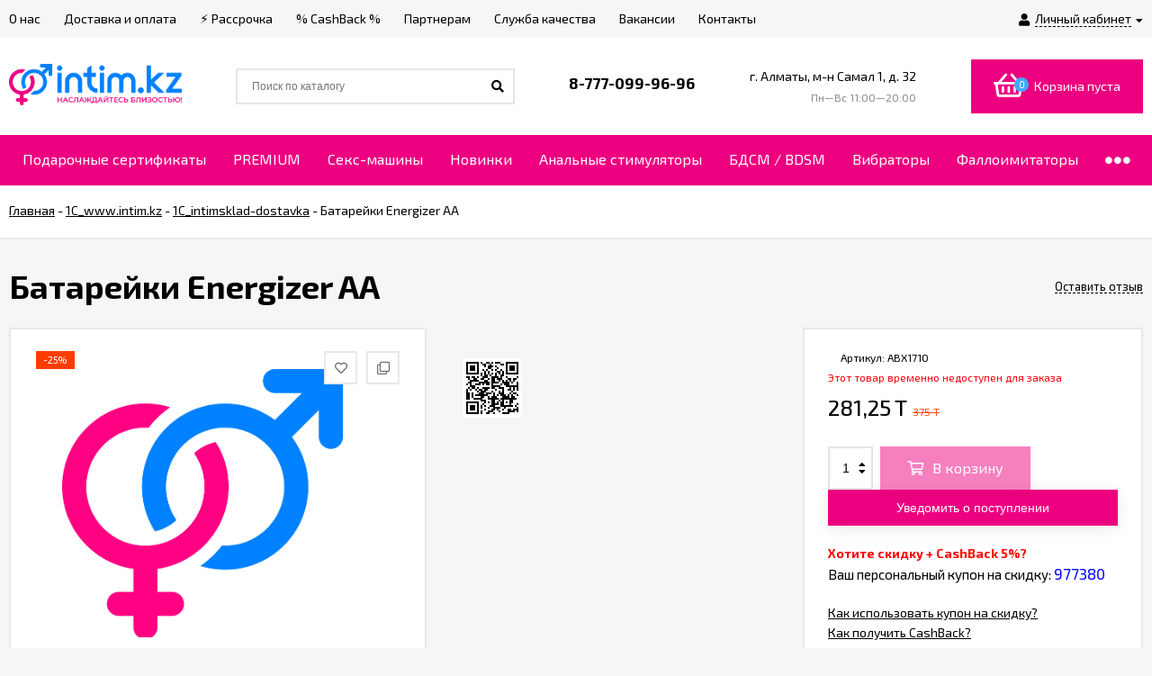

--- FILE ---
content_type: application/javascript
request_url: https://intim.kz/wa-data/public/shop/themes/intim_kz/reviews.js
body_size: 1477
content:
$(function() {
    /**
     * Hotkey combinations
     * {Object}
     */
    var hotkeys = {
        'alt+enter': {
            ctrl:false, alt:true, shift:false, key:13
        },
        'ctrl+enter': {
            ctrl:true, alt:false, shift:false, key:13
        },
        'ctrl+s': {
            ctrl:true, alt:false, shift:false, key:17
        }
    };

    var form_wrapper = $('#product-review-form');
    var form = form_wrapper.find('form');
    var content = $('.js-reviews');
    var popup = $(".js-popup[data-popup='write-review']");

    var input_rate = form.find('input[name=rate]');
    if (!input_rate.length) {
        input_rate = $('<input name="rate" type="hidden" value=0>').appendTo(form);
    }
    $('#review-rate').rateWidget({
        onUpdate: function(rate) {
            input_rate.val(rate);
        }
    });

    content.off('click', '.review-reply, .write-review a').on('click', '.review-reply, .write-review a', function() {
        var self = $(this);
        var parent_id = self.attr('data-review-id');
        prepareAddingForm.call(self, parent_id);

    });

    var captcha = $('.wa-captcha');
    var provider_list = $('#user-auth-provider li');
    var current_provider = provider_list.filter('.selected').attr('data-provider');
    /*if (current_provider == 'guest' || !current_provider) {
        captcha.show();
    } else {
        captcha.hide();
    }*/

    provider_list.find('a').click(function () {
        var self = $(this);
        var li = self.parents('li:first');
        if (li.hasClass('selected')) {
            return false;
        }
        li.siblings('.selected').removeClass('selected');
        li.addClass('selected');

        var provider = li.attr('data-provider');
        form.find('input[name=auth_provider]').val(provider);
        if (provider == 'guest') {
            $('div.provider-fields').hide();
            $('div.provider-fields[data-provider=guest]').show();
            captcha.show();
            return false;
        }
        if (provider == current_provider) {
            $('div.provider-fields').hide();
            $('div.provider-fields[data-provider='+provider+']').show();
            captcha.hide();
            return false;
        }

        var left = (screen.width - 600)/2;
        var top =  (screen.height- 400)/2;
        window.open(
            $(this).attr('href'), "oauth", "width=600,height=400,left="+left+",top="+top+",status=no,toolbar=no,menubar=no"
        );
        return false;
    });

    addHotkeyHandler('textarea', 'ctrl+enter', addReview);
    form.submit(function() {
        addReview();
        return false;
    });

    function addReview() {
        $.post(
            form.attr('action').replace(/(\/(#)\/[^#]*|\/#|\/$)|((\/\?|\?).*)/g, '') + '/add/',

            form.serialize(),
            function (r) {
                if (r.status == 'fail') {
                    clear(form, false);
                    showErrors(form, r.errors);
                    return;
                }
                if (r.status != 'ok' || !r.data.html) {
                    if (console) {
                        console.error('Error occured.');
                    }
                    return;
                }

                $('.reviews-count-text').text(r.data.review_count_str);
                $('.reviews-count').text(r.data.count);
                var html = r.data.html;
                form.find('input[name=count]').val(r.data.count);

                clear(form, true);

                popup.find(".write-review-success").show();
                form_wrapper.hide();

                if (typeof success === 'function') {
                    success(r);
                }
            },
        'json')
        .error(function(r) {
            if (console) {
                console.error(r.responseText ? 'Error occured: ' + r.responseText : 'Error occured.');
            }
        });
    };

    function showErrors(form, errors) {
        for (var name in errors) {
            $('[name='+name+']', form).last().addClass('error').parent().append($('<em class="errormsg"></em>').text(errors[name]));
        }
    };

    function clear(form, clear_inputs) {
        clear_inputs = typeof clear_inputs === 'undefined' ? true : clear_inputs;
        $('.errormsg', form).remove();
        $('.error',    form).removeClass('error');
        $('.wa-captcha-refresh', form).click();
        if (clear_inputs) {
            $('input[name=captcha], textarea', form).val('');
            $('input[name=rate]', form).val(0);
            $('input[name=title]', form).val('');
            $('.rate', form).trigger('clear');
        }
    };

    function prepareAddingForm(review_id)
    {
        popup.find(".write-review-success").hide();
        form_wrapper.show();
        var self = this; // clicked link
        if (review_id) {
            popup.find(".write-reply-title").show();
            popup.find(".write-review-title").hide();
            $('.rate ', form).trigger('clear').parents('.review-field:first').hide();
        } else {
            popup.find(".write-reply-title").hide();
            popup.find(".write-review-title").show();
            form.find('.rate').parents('.review-field:first').show();
        }
        clear(form, false);
        $('input[name=parent_id]', form).val(review_id);
        form_wrapper.show();
    };

    function addHotkeyHandler(item_selector, hotkey_name, handler) {
        var hotkey = hotkeys[hotkey_name];
        form.off('keydown', item_selector).on('keydown', item_selector,
            function(e) {
                if (e.keyCode == hotkey.key &&
                    e.altKey  == hotkey.alt &&
                    e.ctrlKey == hotkey.ctrl &&
                    e.shiftKey == hotkey.shift)
                {
                    return handler();
                }
            }
        );
    };
});